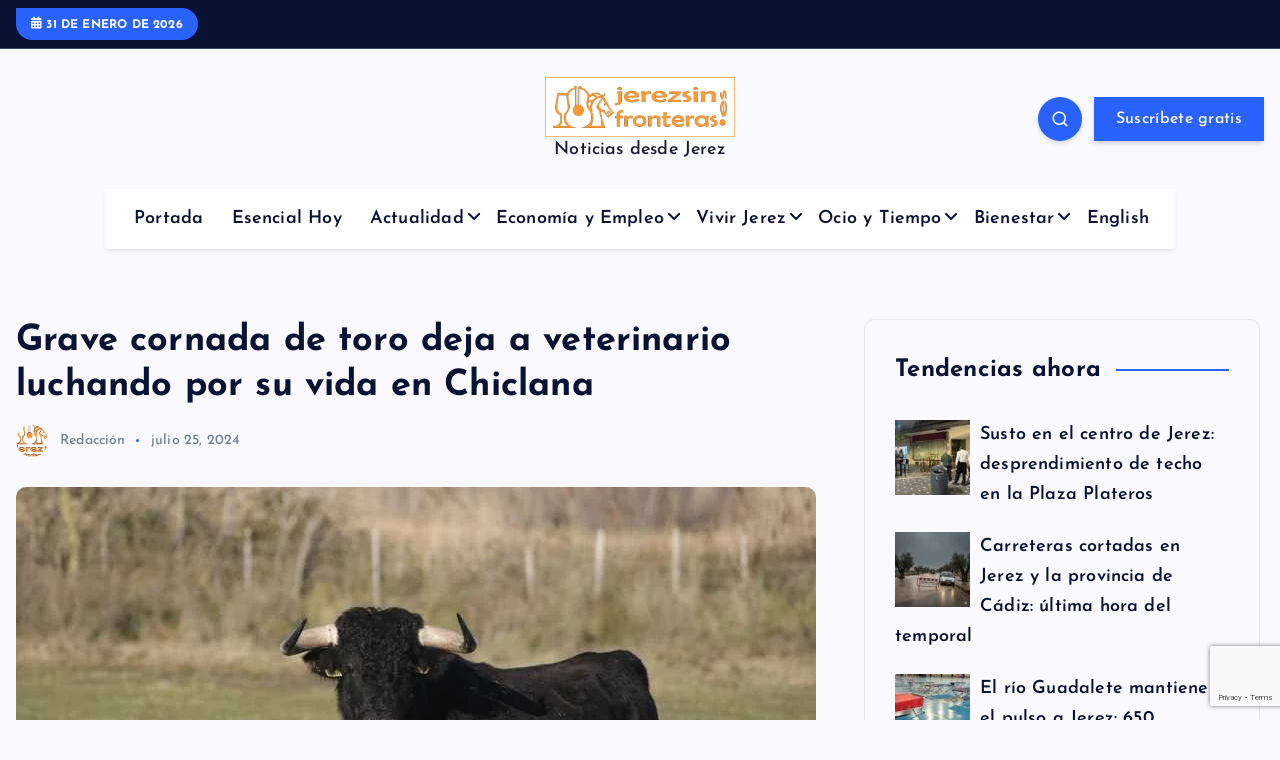

--- FILE ---
content_type: text/html; charset=utf-8
request_url: https://www.google.com/recaptcha/api2/anchor?ar=1&k=6LdL1oMUAAAAAATY3--vPp6bZO-VDlFLaSQiJdBa&co=aHR0cHM6Ly9qZXJlenNpbmZyb250ZXJhcy5lczo0NDM.&hl=en&v=N67nZn4AqZkNcbeMu4prBgzg&size=invisible&anchor-ms=20000&execute-ms=30000&cb=t8v12etgo2jy
body_size: 48592
content:
<!DOCTYPE HTML><html dir="ltr" lang="en"><head><meta http-equiv="Content-Type" content="text/html; charset=UTF-8">
<meta http-equiv="X-UA-Compatible" content="IE=edge">
<title>reCAPTCHA</title>
<style type="text/css">
/* cyrillic-ext */
@font-face {
  font-family: 'Roboto';
  font-style: normal;
  font-weight: 400;
  font-stretch: 100%;
  src: url(//fonts.gstatic.com/s/roboto/v48/KFO7CnqEu92Fr1ME7kSn66aGLdTylUAMa3GUBHMdazTgWw.woff2) format('woff2');
  unicode-range: U+0460-052F, U+1C80-1C8A, U+20B4, U+2DE0-2DFF, U+A640-A69F, U+FE2E-FE2F;
}
/* cyrillic */
@font-face {
  font-family: 'Roboto';
  font-style: normal;
  font-weight: 400;
  font-stretch: 100%;
  src: url(//fonts.gstatic.com/s/roboto/v48/KFO7CnqEu92Fr1ME7kSn66aGLdTylUAMa3iUBHMdazTgWw.woff2) format('woff2');
  unicode-range: U+0301, U+0400-045F, U+0490-0491, U+04B0-04B1, U+2116;
}
/* greek-ext */
@font-face {
  font-family: 'Roboto';
  font-style: normal;
  font-weight: 400;
  font-stretch: 100%;
  src: url(//fonts.gstatic.com/s/roboto/v48/KFO7CnqEu92Fr1ME7kSn66aGLdTylUAMa3CUBHMdazTgWw.woff2) format('woff2');
  unicode-range: U+1F00-1FFF;
}
/* greek */
@font-face {
  font-family: 'Roboto';
  font-style: normal;
  font-weight: 400;
  font-stretch: 100%;
  src: url(//fonts.gstatic.com/s/roboto/v48/KFO7CnqEu92Fr1ME7kSn66aGLdTylUAMa3-UBHMdazTgWw.woff2) format('woff2');
  unicode-range: U+0370-0377, U+037A-037F, U+0384-038A, U+038C, U+038E-03A1, U+03A3-03FF;
}
/* math */
@font-face {
  font-family: 'Roboto';
  font-style: normal;
  font-weight: 400;
  font-stretch: 100%;
  src: url(//fonts.gstatic.com/s/roboto/v48/KFO7CnqEu92Fr1ME7kSn66aGLdTylUAMawCUBHMdazTgWw.woff2) format('woff2');
  unicode-range: U+0302-0303, U+0305, U+0307-0308, U+0310, U+0312, U+0315, U+031A, U+0326-0327, U+032C, U+032F-0330, U+0332-0333, U+0338, U+033A, U+0346, U+034D, U+0391-03A1, U+03A3-03A9, U+03B1-03C9, U+03D1, U+03D5-03D6, U+03F0-03F1, U+03F4-03F5, U+2016-2017, U+2034-2038, U+203C, U+2040, U+2043, U+2047, U+2050, U+2057, U+205F, U+2070-2071, U+2074-208E, U+2090-209C, U+20D0-20DC, U+20E1, U+20E5-20EF, U+2100-2112, U+2114-2115, U+2117-2121, U+2123-214F, U+2190, U+2192, U+2194-21AE, U+21B0-21E5, U+21F1-21F2, U+21F4-2211, U+2213-2214, U+2216-22FF, U+2308-230B, U+2310, U+2319, U+231C-2321, U+2336-237A, U+237C, U+2395, U+239B-23B7, U+23D0, U+23DC-23E1, U+2474-2475, U+25AF, U+25B3, U+25B7, U+25BD, U+25C1, U+25CA, U+25CC, U+25FB, U+266D-266F, U+27C0-27FF, U+2900-2AFF, U+2B0E-2B11, U+2B30-2B4C, U+2BFE, U+3030, U+FF5B, U+FF5D, U+1D400-1D7FF, U+1EE00-1EEFF;
}
/* symbols */
@font-face {
  font-family: 'Roboto';
  font-style: normal;
  font-weight: 400;
  font-stretch: 100%;
  src: url(//fonts.gstatic.com/s/roboto/v48/KFO7CnqEu92Fr1ME7kSn66aGLdTylUAMaxKUBHMdazTgWw.woff2) format('woff2');
  unicode-range: U+0001-000C, U+000E-001F, U+007F-009F, U+20DD-20E0, U+20E2-20E4, U+2150-218F, U+2190, U+2192, U+2194-2199, U+21AF, U+21E6-21F0, U+21F3, U+2218-2219, U+2299, U+22C4-22C6, U+2300-243F, U+2440-244A, U+2460-24FF, U+25A0-27BF, U+2800-28FF, U+2921-2922, U+2981, U+29BF, U+29EB, U+2B00-2BFF, U+4DC0-4DFF, U+FFF9-FFFB, U+10140-1018E, U+10190-1019C, U+101A0, U+101D0-101FD, U+102E0-102FB, U+10E60-10E7E, U+1D2C0-1D2D3, U+1D2E0-1D37F, U+1F000-1F0FF, U+1F100-1F1AD, U+1F1E6-1F1FF, U+1F30D-1F30F, U+1F315, U+1F31C, U+1F31E, U+1F320-1F32C, U+1F336, U+1F378, U+1F37D, U+1F382, U+1F393-1F39F, U+1F3A7-1F3A8, U+1F3AC-1F3AF, U+1F3C2, U+1F3C4-1F3C6, U+1F3CA-1F3CE, U+1F3D4-1F3E0, U+1F3ED, U+1F3F1-1F3F3, U+1F3F5-1F3F7, U+1F408, U+1F415, U+1F41F, U+1F426, U+1F43F, U+1F441-1F442, U+1F444, U+1F446-1F449, U+1F44C-1F44E, U+1F453, U+1F46A, U+1F47D, U+1F4A3, U+1F4B0, U+1F4B3, U+1F4B9, U+1F4BB, U+1F4BF, U+1F4C8-1F4CB, U+1F4D6, U+1F4DA, U+1F4DF, U+1F4E3-1F4E6, U+1F4EA-1F4ED, U+1F4F7, U+1F4F9-1F4FB, U+1F4FD-1F4FE, U+1F503, U+1F507-1F50B, U+1F50D, U+1F512-1F513, U+1F53E-1F54A, U+1F54F-1F5FA, U+1F610, U+1F650-1F67F, U+1F687, U+1F68D, U+1F691, U+1F694, U+1F698, U+1F6AD, U+1F6B2, U+1F6B9-1F6BA, U+1F6BC, U+1F6C6-1F6CF, U+1F6D3-1F6D7, U+1F6E0-1F6EA, U+1F6F0-1F6F3, U+1F6F7-1F6FC, U+1F700-1F7FF, U+1F800-1F80B, U+1F810-1F847, U+1F850-1F859, U+1F860-1F887, U+1F890-1F8AD, U+1F8B0-1F8BB, U+1F8C0-1F8C1, U+1F900-1F90B, U+1F93B, U+1F946, U+1F984, U+1F996, U+1F9E9, U+1FA00-1FA6F, U+1FA70-1FA7C, U+1FA80-1FA89, U+1FA8F-1FAC6, U+1FACE-1FADC, U+1FADF-1FAE9, U+1FAF0-1FAF8, U+1FB00-1FBFF;
}
/* vietnamese */
@font-face {
  font-family: 'Roboto';
  font-style: normal;
  font-weight: 400;
  font-stretch: 100%;
  src: url(//fonts.gstatic.com/s/roboto/v48/KFO7CnqEu92Fr1ME7kSn66aGLdTylUAMa3OUBHMdazTgWw.woff2) format('woff2');
  unicode-range: U+0102-0103, U+0110-0111, U+0128-0129, U+0168-0169, U+01A0-01A1, U+01AF-01B0, U+0300-0301, U+0303-0304, U+0308-0309, U+0323, U+0329, U+1EA0-1EF9, U+20AB;
}
/* latin-ext */
@font-face {
  font-family: 'Roboto';
  font-style: normal;
  font-weight: 400;
  font-stretch: 100%;
  src: url(//fonts.gstatic.com/s/roboto/v48/KFO7CnqEu92Fr1ME7kSn66aGLdTylUAMa3KUBHMdazTgWw.woff2) format('woff2');
  unicode-range: U+0100-02BA, U+02BD-02C5, U+02C7-02CC, U+02CE-02D7, U+02DD-02FF, U+0304, U+0308, U+0329, U+1D00-1DBF, U+1E00-1E9F, U+1EF2-1EFF, U+2020, U+20A0-20AB, U+20AD-20C0, U+2113, U+2C60-2C7F, U+A720-A7FF;
}
/* latin */
@font-face {
  font-family: 'Roboto';
  font-style: normal;
  font-weight: 400;
  font-stretch: 100%;
  src: url(//fonts.gstatic.com/s/roboto/v48/KFO7CnqEu92Fr1ME7kSn66aGLdTylUAMa3yUBHMdazQ.woff2) format('woff2');
  unicode-range: U+0000-00FF, U+0131, U+0152-0153, U+02BB-02BC, U+02C6, U+02DA, U+02DC, U+0304, U+0308, U+0329, U+2000-206F, U+20AC, U+2122, U+2191, U+2193, U+2212, U+2215, U+FEFF, U+FFFD;
}
/* cyrillic-ext */
@font-face {
  font-family: 'Roboto';
  font-style: normal;
  font-weight: 500;
  font-stretch: 100%;
  src: url(//fonts.gstatic.com/s/roboto/v48/KFO7CnqEu92Fr1ME7kSn66aGLdTylUAMa3GUBHMdazTgWw.woff2) format('woff2');
  unicode-range: U+0460-052F, U+1C80-1C8A, U+20B4, U+2DE0-2DFF, U+A640-A69F, U+FE2E-FE2F;
}
/* cyrillic */
@font-face {
  font-family: 'Roboto';
  font-style: normal;
  font-weight: 500;
  font-stretch: 100%;
  src: url(//fonts.gstatic.com/s/roboto/v48/KFO7CnqEu92Fr1ME7kSn66aGLdTylUAMa3iUBHMdazTgWw.woff2) format('woff2');
  unicode-range: U+0301, U+0400-045F, U+0490-0491, U+04B0-04B1, U+2116;
}
/* greek-ext */
@font-face {
  font-family: 'Roboto';
  font-style: normal;
  font-weight: 500;
  font-stretch: 100%;
  src: url(//fonts.gstatic.com/s/roboto/v48/KFO7CnqEu92Fr1ME7kSn66aGLdTylUAMa3CUBHMdazTgWw.woff2) format('woff2');
  unicode-range: U+1F00-1FFF;
}
/* greek */
@font-face {
  font-family: 'Roboto';
  font-style: normal;
  font-weight: 500;
  font-stretch: 100%;
  src: url(//fonts.gstatic.com/s/roboto/v48/KFO7CnqEu92Fr1ME7kSn66aGLdTylUAMa3-UBHMdazTgWw.woff2) format('woff2');
  unicode-range: U+0370-0377, U+037A-037F, U+0384-038A, U+038C, U+038E-03A1, U+03A3-03FF;
}
/* math */
@font-face {
  font-family: 'Roboto';
  font-style: normal;
  font-weight: 500;
  font-stretch: 100%;
  src: url(//fonts.gstatic.com/s/roboto/v48/KFO7CnqEu92Fr1ME7kSn66aGLdTylUAMawCUBHMdazTgWw.woff2) format('woff2');
  unicode-range: U+0302-0303, U+0305, U+0307-0308, U+0310, U+0312, U+0315, U+031A, U+0326-0327, U+032C, U+032F-0330, U+0332-0333, U+0338, U+033A, U+0346, U+034D, U+0391-03A1, U+03A3-03A9, U+03B1-03C9, U+03D1, U+03D5-03D6, U+03F0-03F1, U+03F4-03F5, U+2016-2017, U+2034-2038, U+203C, U+2040, U+2043, U+2047, U+2050, U+2057, U+205F, U+2070-2071, U+2074-208E, U+2090-209C, U+20D0-20DC, U+20E1, U+20E5-20EF, U+2100-2112, U+2114-2115, U+2117-2121, U+2123-214F, U+2190, U+2192, U+2194-21AE, U+21B0-21E5, U+21F1-21F2, U+21F4-2211, U+2213-2214, U+2216-22FF, U+2308-230B, U+2310, U+2319, U+231C-2321, U+2336-237A, U+237C, U+2395, U+239B-23B7, U+23D0, U+23DC-23E1, U+2474-2475, U+25AF, U+25B3, U+25B7, U+25BD, U+25C1, U+25CA, U+25CC, U+25FB, U+266D-266F, U+27C0-27FF, U+2900-2AFF, U+2B0E-2B11, U+2B30-2B4C, U+2BFE, U+3030, U+FF5B, U+FF5D, U+1D400-1D7FF, U+1EE00-1EEFF;
}
/* symbols */
@font-face {
  font-family: 'Roboto';
  font-style: normal;
  font-weight: 500;
  font-stretch: 100%;
  src: url(//fonts.gstatic.com/s/roboto/v48/KFO7CnqEu92Fr1ME7kSn66aGLdTylUAMaxKUBHMdazTgWw.woff2) format('woff2');
  unicode-range: U+0001-000C, U+000E-001F, U+007F-009F, U+20DD-20E0, U+20E2-20E4, U+2150-218F, U+2190, U+2192, U+2194-2199, U+21AF, U+21E6-21F0, U+21F3, U+2218-2219, U+2299, U+22C4-22C6, U+2300-243F, U+2440-244A, U+2460-24FF, U+25A0-27BF, U+2800-28FF, U+2921-2922, U+2981, U+29BF, U+29EB, U+2B00-2BFF, U+4DC0-4DFF, U+FFF9-FFFB, U+10140-1018E, U+10190-1019C, U+101A0, U+101D0-101FD, U+102E0-102FB, U+10E60-10E7E, U+1D2C0-1D2D3, U+1D2E0-1D37F, U+1F000-1F0FF, U+1F100-1F1AD, U+1F1E6-1F1FF, U+1F30D-1F30F, U+1F315, U+1F31C, U+1F31E, U+1F320-1F32C, U+1F336, U+1F378, U+1F37D, U+1F382, U+1F393-1F39F, U+1F3A7-1F3A8, U+1F3AC-1F3AF, U+1F3C2, U+1F3C4-1F3C6, U+1F3CA-1F3CE, U+1F3D4-1F3E0, U+1F3ED, U+1F3F1-1F3F3, U+1F3F5-1F3F7, U+1F408, U+1F415, U+1F41F, U+1F426, U+1F43F, U+1F441-1F442, U+1F444, U+1F446-1F449, U+1F44C-1F44E, U+1F453, U+1F46A, U+1F47D, U+1F4A3, U+1F4B0, U+1F4B3, U+1F4B9, U+1F4BB, U+1F4BF, U+1F4C8-1F4CB, U+1F4D6, U+1F4DA, U+1F4DF, U+1F4E3-1F4E6, U+1F4EA-1F4ED, U+1F4F7, U+1F4F9-1F4FB, U+1F4FD-1F4FE, U+1F503, U+1F507-1F50B, U+1F50D, U+1F512-1F513, U+1F53E-1F54A, U+1F54F-1F5FA, U+1F610, U+1F650-1F67F, U+1F687, U+1F68D, U+1F691, U+1F694, U+1F698, U+1F6AD, U+1F6B2, U+1F6B9-1F6BA, U+1F6BC, U+1F6C6-1F6CF, U+1F6D3-1F6D7, U+1F6E0-1F6EA, U+1F6F0-1F6F3, U+1F6F7-1F6FC, U+1F700-1F7FF, U+1F800-1F80B, U+1F810-1F847, U+1F850-1F859, U+1F860-1F887, U+1F890-1F8AD, U+1F8B0-1F8BB, U+1F8C0-1F8C1, U+1F900-1F90B, U+1F93B, U+1F946, U+1F984, U+1F996, U+1F9E9, U+1FA00-1FA6F, U+1FA70-1FA7C, U+1FA80-1FA89, U+1FA8F-1FAC6, U+1FACE-1FADC, U+1FADF-1FAE9, U+1FAF0-1FAF8, U+1FB00-1FBFF;
}
/* vietnamese */
@font-face {
  font-family: 'Roboto';
  font-style: normal;
  font-weight: 500;
  font-stretch: 100%;
  src: url(//fonts.gstatic.com/s/roboto/v48/KFO7CnqEu92Fr1ME7kSn66aGLdTylUAMa3OUBHMdazTgWw.woff2) format('woff2');
  unicode-range: U+0102-0103, U+0110-0111, U+0128-0129, U+0168-0169, U+01A0-01A1, U+01AF-01B0, U+0300-0301, U+0303-0304, U+0308-0309, U+0323, U+0329, U+1EA0-1EF9, U+20AB;
}
/* latin-ext */
@font-face {
  font-family: 'Roboto';
  font-style: normal;
  font-weight: 500;
  font-stretch: 100%;
  src: url(//fonts.gstatic.com/s/roboto/v48/KFO7CnqEu92Fr1ME7kSn66aGLdTylUAMa3KUBHMdazTgWw.woff2) format('woff2');
  unicode-range: U+0100-02BA, U+02BD-02C5, U+02C7-02CC, U+02CE-02D7, U+02DD-02FF, U+0304, U+0308, U+0329, U+1D00-1DBF, U+1E00-1E9F, U+1EF2-1EFF, U+2020, U+20A0-20AB, U+20AD-20C0, U+2113, U+2C60-2C7F, U+A720-A7FF;
}
/* latin */
@font-face {
  font-family: 'Roboto';
  font-style: normal;
  font-weight: 500;
  font-stretch: 100%;
  src: url(//fonts.gstatic.com/s/roboto/v48/KFO7CnqEu92Fr1ME7kSn66aGLdTylUAMa3yUBHMdazQ.woff2) format('woff2');
  unicode-range: U+0000-00FF, U+0131, U+0152-0153, U+02BB-02BC, U+02C6, U+02DA, U+02DC, U+0304, U+0308, U+0329, U+2000-206F, U+20AC, U+2122, U+2191, U+2193, U+2212, U+2215, U+FEFF, U+FFFD;
}
/* cyrillic-ext */
@font-face {
  font-family: 'Roboto';
  font-style: normal;
  font-weight: 900;
  font-stretch: 100%;
  src: url(//fonts.gstatic.com/s/roboto/v48/KFO7CnqEu92Fr1ME7kSn66aGLdTylUAMa3GUBHMdazTgWw.woff2) format('woff2');
  unicode-range: U+0460-052F, U+1C80-1C8A, U+20B4, U+2DE0-2DFF, U+A640-A69F, U+FE2E-FE2F;
}
/* cyrillic */
@font-face {
  font-family: 'Roboto';
  font-style: normal;
  font-weight: 900;
  font-stretch: 100%;
  src: url(//fonts.gstatic.com/s/roboto/v48/KFO7CnqEu92Fr1ME7kSn66aGLdTylUAMa3iUBHMdazTgWw.woff2) format('woff2');
  unicode-range: U+0301, U+0400-045F, U+0490-0491, U+04B0-04B1, U+2116;
}
/* greek-ext */
@font-face {
  font-family: 'Roboto';
  font-style: normal;
  font-weight: 900;
  font-stretch: 100%;
  src: url(//fonts.gstatic.com/s/roboto/v48/KFO7CnqEu92Fr1ME7kSn66aGLdTylUAMa3CUBHMdazTgWw.woff2) format('woff2');
  unicode-range: U+1F00-1FFF;
}
/* greek */
@font-face {
  font-family: 'Roboto';
  font-style: normal;
  font-weight: 900;
  font-stretch: 100%;
  src: url(//fonts.gstatic.com/s/roboto/v48/KFO7CnqEu92Fr1ME7kSn66aGLdTylUAMa3-UBHMdazTgWw.woff2) format('woff2');
  unicode-range: U+0370-0377, U+037A-037F, U+0384-038A, U+038C, U+038E-03A1, U+03A3-03FF;
}
/* math */
@font-face {
  font-family: 'Roboto';
  font-style: normal;
  font-weight: 900;
  font-stretch: 100%;
  src: url(//fonts.gstatic.com/s/roboto/v48/KFO7CnqEu92Fr1ME7kSn66aGLdTylUAMawCUBHMdazTgWw.woff2) format('woff2');
  unicode-range: U+0302-0303, U+0305, U+0307-0308, U+0310, U+0312, U+0315, U+031A, U+0326-0327, U+032C, U+032F-0330, U+0332-0333, U+0338, U+033A, U+0346, U+034D, U+0391-03A1, U+03A3-03A9, U+03B1-03C9, U+03D1, U+03D5-03D6, U+03F0-03F1, U+03F4-03F5, U+2016-2017, U+2034-2038, U+203C, U+2040, U+2043, U+2047, U+2050, U+2057, U+205F, U+2070-2071, U+2074-208E, U+2090-209C, U+20D0-20DC, U+20E1, U+20E5-20EF, U+2100-2112, U+2114-2115, U+2117-2121, U+2123-214F, U+2190, U+2192, U+2194-21AE, U+21B0-21E5, U+21F1-21F2, U+21F4-2211, U+2213-2214, U+2216-22FF, U+2308-230B, U+2310, U+2319, U+231C-2321, U+2336-237A, U+237C, U+2395, U+239B-23B7, U+23D0, U+23DC-23E1, U+2474-2475, U+25AF, U+25B3, U+25B7, U+25BD, U+25C1, U+25CA, U+25CC, U+25FB, U+266D-266F, U+27C0-27FF, U+2900-2AFF, U+2B0E-2B11, U+2B30-2B4C, U+2BFE, U+3030, U+FF5B, U+FF5D, U+1D400-1D7FF, U+1EE00-1EEFF;
}
/* symbols */
@font-face {
  font-family: 'Roboto';
  font-style: normal;
  font-weight: 900;
  font-stretch: 100%;
  src: url(//fonts.gstatic.com/s/roboto/v48/KFO7CnqEu92Fr1ME7kSn66aGLdTylUAMaxKUBHMdazTgWw.woff2) format('woff2');
  unicode-range: U+0001-000C, U+000E-001F, U+007F-009F, U+20DD-20E0, U+20E2-20E4, U+2150-218F, U+2190, U+2192, U+2194-2199, U+21AF, U+21E6-21F0, U+21F3, U+2218-2219, U+2299, U+22C4-22C6, U+2300-243F, U+2440-244A, U+2460-24FF, U+25A0-27BF, U+2800-28FF, U+2921-2922, U+2981, U+29BF, U+29EB, U+2B00-2BFF, U+4DC0-4DFF, U+FFF9-FFFB, U+10140-1018E, U+10190-1019C, U+101A0, U+101D0-101FD, U+102E0-102FB, U+10E60-10E7E, U+1D2C0-1D2D3, U+1D2E0-1D37F, U+1F000-1F0FF, U+1F100-1F1AD, U+1F1E6-1F1FF, U+1F30D-1F30F, U+1F315, U+1F31C, U+1F31E, U+1F320-1F32C, U+1F336, U+1F378, U+1F37D, U+1F382, U+1F393-1F39F, U+1F3A7-1F3A8, U+1F3AC-1F3AF, U+1F3C2, U+1F3C4-1F3C6, U+1F3CA-1F3CE, U+1F3D4-1F3E0, U+1F3ED, U+1F3F1-1F3F3, U+1F3F5-1F3F7, U+1F408, U+1F415, U+1F41F, U+1F426, U+1F43F, U+1F441-1F442, U+1F444, U+1F446-1F449, U+1F44C-1F44E, U+1F453, U+1F46A, U+1F47D, U+1F4A3, U+1F4B0, U+1F4B3, U+1F4B9, U+1F4BB, U+1F4BF, U+1F4C8-1F4CB, U+1F4D6, U+1F4DA, U+1F4DF, U+1F4E3-1F4E6, U+1F4EA-1F4ED, U+1F4F7, U+1F4F9-1F4FB, U+1F4FD-1F4FE, U+1F503, U+1F507-1F50B, U+1F50D, U+1F512-1F513, U+1F53E-1F54A, U+1F54F-1F5FA, U+1F610, U+1F650-1F67F, U+1F687, U+1F68D, U+1F691, U+1F694, U+1F698, U+1F6AD, U+1F6B2, U+1F6B9-1F6BA, U+1F6BC, U+1F6C6-1F6CF, U+1F6D3-1F6D7, U+1F6E0-1F6EA, U+1F6F0-1F6F3, U+1F6F7-1F6FC, U+1F700-1F7FF, U+1F800-1F80B, U+1F810-1F847, U+1F850-1F859, U+1F860-1F887, U+1F890-1F8AD, U+1F8B0-1F8BB, U+1F8C0-1F8C1, U+1F900-1F90B, U+1F93B, U+1F946, U+1F984, U+1F996, U+1F9E9, U+1FA00-1FA6F, U+1FA70-1FA7C, U+1FA80-1FA89, U+1FA8F-1FAC6, U+1FACE-1FADC, U+1FADF-1FAE9, U+1FAF0-1FAF8, U+1FB00-1FBFF;
}
/* vietnamese */
@font-face {
  font-family: 'Roboto';
  font-style: normal;
  font-weight: 900;
  font-stretch: 100%;
  src: url(//fonts.gstatic.com/s/roboto/v48/KFO7CnqEu92Fr1ME7kSn66aGLdTylUAMa3OUBHMdazTgWw.woff2) format('woff2');
  unicode-range: U+0102-0103, U+0110-0111, U+0128-0129, U+0168-0169, U+01A0-01A1, U+01AF-01B0, U+0300-0301, U+0303-0304, U+0308-0309, U+0323, U+0329, U+1EA0-1EF9, U+20AB;
}
/* latin-ext */
@font-face {
  font-family: 'Roboto';
  font-style: normal;
  font-weight: 900;
  font-stretch: 100%;
  src: url(//fonts.gstatic.com/s/roboto/v48/KFO7CnqEu92Fr1ME7kSn66aGLdTylUAMa3KUBHMdazTgWw.woff2) format('woff2');
  unicode-range: U+0100-02BA, U+02BD-02C5, U+02C7-02CC, U+02CE-02D7, U+02DD-02FF, U+0304, U+0308, U+0329, U+1D00-1DBF, U+1E00-1E9F, U+1EF2-1EFF, U+2020, U+20A0-20AB, U+20AD-20C0, U+2113, U+2C60-2C7F, U+A720-A7FF;
}
/* latin */
@font-face {
  font-family: 'Roboto';
  font-style: normal;
  font-weight: 900;
  font-stretch: 100%;
  src: url(//fonts.gstatic.com/s/roboto/v48/KFO7CnqEu92Fr1ME7kSn66aGLdTylUAMa3yUBHMdazQ.woff2) format('woff2');
  unicode-range: U+0000-00FF, U+0131, U+0152-0153, U+02BB-02BC, U+02C6, U+02DA, U+02DC, U+0304, U+0308, U+0329, U+2000-206F, U+20AC, U+2122, U+2191, U+2193, U+2212, U+2215, U+FEFF, U+FFFD;
}

</style>
<link rel="stylesheet" type="text/css" href="https://www.gstatic.com/recaptcha/releases/N67nZn4AqZkNcbeMu4prBgzg/styles__ltr.css">
<script nonce="-EF1RwAOIK3v--1hq0FHMg" type="text/javascript">window['__recaptcha_api'] = 'https://www.google.com/recaptcha/api2/';</script>
<script type="text/javascript" src="https://www.gstatic.com/recaptcha/releases/N67nZn4AqZkNcbeMu4prBgzg/recaptcha__en.js" nonce="-EF1RwAOIK3v--1hq0FHMg">
      
    </script></head>
<body><div id="rc-anchor-alert" class="rc-anchor-alert"></div>
<input type="hidden" id="recaptcha-token" value="[base64]">
<script type="text/javascript" nonce="-EF1RwAOIK3v--1hq0FHMg">
      recaptcha.anchor.Main.init("[\x22ainput\x22,[\x22bgdata\x22,\x22\x22,\[base64]/[base64]/[base64]/[base64]/[base64]/UltsKytdPUU6KEU8MjA0OD9SW2wrK109RT4+NnwxOTI6KChFJjY0NTEyKT09NTUyOTYmJk0rMTxjLmxlbmd0aCYmKGMuY2hhckNvZGVBdChNKzEpJjY0NTEyKT09NTYzMjA/[base64]/[base64]/[base64]/[base64]/[base64]/[base64]/[base64]\x22,\[base64]\x22,\x22wqdZw5rDusOxw4vDicKGwqYKw6tzw4nDtcKSUQfCnMODOcOWwrVTRcKNbhs4w7Jww5jCh8KrOxJowp8Bw4XClHxKw6BYJz1DLMKwLBfClsOFwqDDtGzCvA8kVEc8IcKWaMOSwqXDqxlydFPCvMOlDcOhfnp1BTxjw6/CnUYnD3omw7rDt8OMw6NFwrjDsXAkWwkvw6PDpSU7wq/DqMOAw7Isw7EgCUTCtsOGT8OIw7ssGMKGw5lYXAXDusOZTMOZWcOjRQfCg2PCvy7DsWvCh8KOGsKyE8OPEFHDgj7DuATDrMOqwovCoMKuw5QAWcOSw4pZOAvDvknCll/[base64]/anTCgFcBw5PCqsOAwosnEsOew67Ck2hOw5tlw7PCosO/[base64]/DhcOKMcOZA8OxI30tUTR7wpHCnsOQwqp8U8Owwqwhw5cnw6/CvMOXHRNxIG3CgcObw5HCqXjDtMOedcKZFsOKUxzCsMK7W8OJBMKLeRTDlRoFZ0DCoMO3NcK9w6PDp8KoMMOGw6kkw7ISworDjRxxWyvDuWHCiQZVHMOEZ8KTX8OzIcKuIMKrwo80w4jDnjjCjsOeT8OhwqLCvXnCj8O+w5wzRlYAw6Qxwp7ClybCvg/[base64]/F8One3AcJ2vDkcKSw5sQBTjCisO3wq3DnMKrw6YhLMK7wrhIU8KuC8OmRsO6w5/DpcKuI1HCiiNcHFYHwpcpe8OTVCl1dMOMwrXCosKJwpdVA8O/w6bDoiohwrbDlsOew4zDjMKBwo9Yw4TCilrDiRvCk8KFwqjCmcONwr/CgcORwqLCscKZaU4BIMK/[base64]/HXjDkit8wpfCu8OyOEDCims0dcOrP8KewrI2Z1HDlSFtwq3CoxpUwq/DvghGQMKlTcOaPlbCn8ONwovDtwnDmGtzLcOIw7/ChsObByrCsMONJ8ODw5B9WwfDnCg1w6zDti4Tw5BLw7Z6wofCrsOkwq/CtytjwqvDkwhUOcK7EVAKZcKmWhZHwqZDw6caFmjDjkHCj8Kzw7p/wqjCj8O2w44AwrJTw6Jjw6PDqsO3bsO7RwRECgHCsMKKwrEbw7/Dk8KFwrAJfRtXc2gmw5tFZcKFw6sUa8OEbB92wp/Cq8Kiw5HCvXxjwqBQwq/[base64]/CvijCs2fCiFfDhMOPaMKAw79OwqA5w5o+CcOewoXCtHcCRMOgXE/DpXHDpsO9WQ7DqhRhRWx8a8KxAi0DwrUSwrbDgGRtw47Dm8Kmw6rCrwUfJMKEwrzDmsO3wrdxwpspJUgLQAzCgCzDvwLDhXLCnsKLN8Kawr3DizXCgEILw7slI8KbE2rCmMKpw5DCtcK/[base64]/DgcOlOnRQO0cpwqTDvEHDglrCqQ7DpsOfZMKtT8Ksw4nCvMOqNA91wo/Cv8ONE2dOwr3DncOIwrHDlcOoecKRXV5Iw4kgwoUbw5LDtcO/wowzB17DvsKiw4x2aAEcwrMGdsKHSAjCrFx+TUpHw60sacOPRsKNw4YLw555IsKSRy1Mwpd+wpLDvMKxRS9VwpDCgcKnwoLDkcOLN3vDkHAtw7zDiAIOS8OWP3g9ZGTDgCzCgEZCw7IPZH11wocuQcOxfGN9w5PDki7DpMKfw7JzwpbDhMOEwr/ClxFLKsKywrLDtcKmR8KSeRrCgzrDgkDDmcO2VMKEw6Q1wrXDgQM+wqh3wrjCh3gdwpjDj2TDtsOOwonDscK0CsOlAUhIw5XDmT8LDsKawrEwwpAEwp9Maj9yWcKpw5kKNzVuwoltw6TDpC1uZMOwJk5VOS/CtQbDr2BRwrV4wpXCq8OWL8KXB1JxcMO6FsK7wqQfwpVOGVnDqDt8GcK5b2LDgxrDucOrw7ITYsKqQ8Otw5RRw5ZOw6bDojl1w70LwoRHRcOFKXslw5/CscKMAQ/Dh8Ofw45ww7J6wpwabXPDj23Dv13ClAcGAxl/CsKfBMKXw6YmLh/DtMKTw5fCtcKEPH/[base64]/[base64]/OmhpUcOzw7vCsAAvIFLCicK+XVBtw7HDrTZuwrZGDcKdMcKTQMOyahAVEsOmw6/[base64]/DnjpEJcK3w4/CvAjClMK1YMOHYMO/[base64]/DrsOww7ocD8KGw5/[base64]/PhJqdcO/w73CsMOvL8K7ZjDCo8OhEMKcworCtsOYw5kJw4TDt8OpwqF8AzQiwpbDn8O5QlfDqsOiRcOrwoYrQsOOYk5UemzDhcK3XsKBwrjCn8ONWXDCkD/DqVzCgQdYXMOlIsOHwrTDocO7wrxOwrxheWh/[base64]/bWY0ZcOLw71Yw4J5NXDDmgpFwrl+w4PCj8Kww7AIA8Osw7/CssOwNk/[base64]/CqsOZcMKbwr4vZsOrJSw2wo0UIcOhVzYIWxpgw6jCkMO9w6HCgltxUcKEwogQYnDDvUM2WsOvLcKQwqtGwqsew6xCwrjDksKeCcO2dMKwwoDDvRvDkVY4wqHChMKjAsOOasO3U8KhYcOOKcK4bsKKIiViYsK6FV4zSUUhw7U8EMO2w5fCt8Okwo/CnUTDkWjDkcOqQ8KkfXs6woklSBcrLcOVw40TQsK/w4zCt8OAaHkyW8KPwq/Csk1/w5nCmQnConAVw6JySyo+w5/[base64]/UMKhwqsDw5hDR1wCN8O2w6vDq8O1T8KJBMO5w4zCrBoCw6DCksKUPMOXBwnDgCkiwr3DvsKRwobDvsKMw4ZoLMOVw4MnPsKSU3wtwrnDswUrWn4CODXDokbDlkNZcj/DrcKnw6EsYcKtGjVhw7RBVMOOwrMlw7DCpjECUMKqwqpTUsOmwoEVYD5hw54zw58Bw63Dq8O7w4TDmVYjw5EBw4TCmxstQcKIwrE1A8OoD1DCtW3DnXosJ8OcB2LDhgduHsOtAcKMw43CszjDrXwJwrcvwrdfwqlIw5DDjMOnw4PDuMK4bjPDgyIkf2VWLzI/wpZdwqk/wotSw51aF13Cjh3CnMKxwoodw616w7jCnV8Vw6XCoDvDo8K+wpnCo0jDhRbCqsKHNTpECsOrw5Ekwq7ChcODw4wRwoJ6wpY2AsOew6jDhsK0UyfClsOtwp9ow6HCiDRew7/[base64]/cj1kDsKybMOXJjPDkcKCXcOYw68+OzBjwrbDusO2HsKgCTwzQMKTw5XCkgzCpHU7wqHDu8OgwobCscO+w4XCs8Kiwrojw5/[base64]/CmwEsBcKUw5DCpHR1E33CtipYwoNsVcK+BDPCgsOGJ8KdND0+NVBFHsOGVDTCqcOMwrQRGUNlwrvCvG4ZwqPDkMOvEzAqK0ENw4Vyw7XCpMOHw7DDky7DpsODBsOGw4/CnT7DtVLDsRxlTMODSSLDq8KbQ8OjwpJ1wpTCiyfClcKPwoFIwqt6wqzCr1F/[base64]/CvMKOfgjDlsK8NyM8KMOyecOjwoHDty7DnMKSw57DosKkwr/DqHgRKj19woQ7e2/Di8KAw5tow7kOw7VHwrPDocK7AhkPw5h/w7fCrWzDpMOcK8OpDsOxwq/[base64]/DhsORw5dWIsOwfMKDZ8OFKcKQwr5iwrgQw7/CplERwo7DrENsw7fCjhRqw4/DojN/aldZSMKWw5M4MsKEfsOpQsKcIcK6SCsLw5J8By3DnsK6w7PDtVDCn2o8w4RRPcOVKMK2woDDlmkYbsKJw5DDrzRkwoHDlMONwqBvwpbCuMKhMmrCtsOxeSAkw7TCnMOBwosGwpsww7DCkgFiw57Dr115w4fCvsOLJsOCwrklQsKnwqhdw78Rw5/Du8OUw7JGDMONw57CmMKlw7xzwq/CpcOlw6HDqnfClzs7FAHDnFlJWxIGIMOHecOzw7caw4J3w5jDijApw60MwpzDrgnCocOCwpLDrcOHNMOFw55VwpJOOWpNP8O7wpdDw7DDiMKKwoDClGXCrcO/[base64]/ChcK+w5wTISfDnVjCpCt+w6cZwoMeLVsiw71LdRLDnBRIw4rDmsKVXjhNwpMgw6ctwpnDlDDCtTvDm8KZw4/ChcK+LxYZbcO1wrPCmDDDq3FAFMOkHcOhw7RQCMO8woHCvMKgwrzDksOeERRueh3DkwTCtcOWwrrCkzYvw4fCgsOiHnXDhMK3f8OuHcOxwrjDkmvCnCB5TFjDsGs8wrPCni8lVcK/FcKsVGvCkkfCr2lOb8OzNcOKwqjCtFUFw6HCt8Kaw4d/LQPDnEBhHT/Dj0URwqTDhVLCiE/CiS9NwqYqwqHCv2JJZEgRV8KdPXErUMO4wodTwpQ+w4gCwp8EdUrCkhkrPMO4fMOSw7jCisOwwp/CqEkxCMO7w4QZcsONKkc9W3M2wpgGwqRVwpnDr8KFMMOww6LDm8OaYBMEJUvCusO6wpMyw695wrzDnmbCicKOwpFYwp/ClA/CssOoHzQnIk7DpcOqXSsIwqjDpQLChsOiw59rLAIRwoEgJ8KIWMOuw4smwq07BcKBw73CvsOUO8K/wqBANQ/DmVYaMsK1dxHCuFU5wrzCi3svw5l8PMK/[base64]/CgcOsThLDkMOtG8KvWGDDrxRzwoYAOMKlw6vCnsOxw5NIwoJSw4wEQzbCtnXCqhEtw67DjcOVW8K4JkFswq0jwr3DtcK5wq7CnMKuw6XCncKpwqR/w4slIiQpwrgqUMO3w5HCsyhIPlYicMOcwpDDqcKAMwfDmGTDsQBCEcKUw4vDvMKuworChl0dw5vCoMOOcsKkw7A/OFDCkcOMNV8Aw7jDpg7DpgFXwoc4OkRZQWjDmH/CtcKlBhbDtcOJwp4AacOFwqDDnsO1w4/CgMK5w6nCjG3Cg2zDmMOLdEPCicODXEzDmsO/[base64]/DpcKRGsKOKRrCo27ChyhtwopYwoQnB8OxQHlrwozCk8OKwoPDj8OhwoHDhcOnDcKxIsKuwqHCrcK5wq/DusKYDsO5wpkbw5FsdsKKw5bCvcOJwprDucOFw6TDrhJxwpXDqkpVJHXConDCoV4pwobCm8OTXcOzwrTDl8K3w74ORG7CoyXCuMK+woPCoj0awr4aA8Kyw4PDrMO3w5jCgMKDfsOtXcKxwoPDvMOUw7fDmDTCiW5jw4nCnQPCh3RvwoTCsDhywr/DqWU3wrHChWDDnmrDr8KOJsO6EcKxScOmw7sRwrTDoFLCqMKsw7RUwp8MZVQAwrNTTURvw7lhwqNpw7Eyw6zCpMOpbsKHwq3DmsKFKsODJUBWDcKjAy/DnXvDgALChcKwIsOqKsOGwosNw4TDuk3DscOSwrDCgMORP3UzwqlkwpDCrcKww6MsQmMFdcKnSCLCq8OgX27DtsKHSsKeWQzDlRcDH8K3w5LChXPDpsOQEDoUwpkhw5Qtw7xdXmgNwqEtw5/[base64]/w4wIwqTDrW86Dmg/GsOuwpZADcOxw5MacgDCssKPbxXDu8Kbw7QKw53Dl8K3w5xqSxA0w5HCgD1ww6FIY3oJw57Dq8OQw4fDu8KAw7sWwpjCh3UswrjDjcOJDcKvwqk9NMOrDDfCnVLChcKtw5jDu3BiX8OVw5JVIVYjIVDCgMOZEE/[base64]/CosKsw7jCjkQ8w4pxw6V6w6fDmAHDhWjDlVPDksKZdiXCrcKLw57DlAQtw482LcKFw49JA8KfB8Ojw43CmMKxMwHDgMKPw756w7Nhw7rClw9ZW1vCrcOAw7nCvjl2VcOiwobClMK/bhXCpcK0w6N9esOJw7QvHMKMw5EIGMKycjPCu8KUCsOoc0rDj0t/w7UzGiTCvsKqwoHDncKowp/Dq8OpQ2QawqrDqsKawqQfcXzDnMOIYHDDicOBFmPDl8OAw4JQbMOFXMK8wrAlYzXCk8OpwrPDpyzCl8ODw7HCpW/CqsKhwpgyDnhhHnUjwqXDs8OwRDzDphYaVMOvw5FAw5Y4w4JyOUHCosORIX7Cs8KqMsOyw7HCqTZiw6rCuXd/wrBCwp/[base64]/DuzDDmcOcwp3DqsOGw681wrfCjMOLw4TCvVg1FMOAw7XDqsKHw6p3Q8O3wobDhsO8wpYAU8K+PizDtEgSw7jDpMOXHGjCuDtEw4wrJglCa0PDkMOaQA0Ow4h3w4MXYjAXSnQ1w6DDgMKnwrl/[base64]/w590EsOQd8KaeBDCnsKwwoYKw5/[base64]/CucOwWsKnS8KSc8KaCzBEw5w2w5LCkC/DiMObM33CqsK2w5PDhsKbA8KbIQoVL8Kew7LDmAcmQ1QVw53Di8OqHcOoPkA/JcO6woTCmMKkw45aw7TDi8KLMyHDsB14Ww97YsOCw4ZywoXDrnbDgcKkMMKCWcOHR3J/wqpLWX13UlFSwoc3w57CjMKnKMKuwpLCk1nDk8KNd8Oyw5lUw6c7w6IQRFxcbiXDhBdjIcKZwpdcNSvCjsOFJWN/w7h8acOuNMOodQ99w7EZDsObw5PCvsK6VRDCgcOvJG0hw6UyR2dwXcKnwqLClGFRC8KDw5nCnMKYwrvDuC3ClsObwoLDmsOYfsOtwp7Dq8O6NcKGw6nDoMOOw4cAZcOWwqsLw6rCiitMwrwowp9OwqM/[base64]/[base64]/CmybDjk5mw5NGA0QxETzDs8O1MMO9w4AJVQZaRwbDncK7Y05nREcRY8OKUMKLLTd8Ug3CtMKaUMKtKx0hYQoLfy0UwrXDnh5lE8KdwoXCgwnDkSJ0w4ANwq07EGcGw6DCnn7CjFXDgsKJw4BCw4Y4XsOYwrMFwrjCpsOpFFrDhMK1bsKeLMKhw4LDjsOFw67Cix/DgSs7IjnClwVXXEfCmMO/w5Juwo7DlMK6wpbDoAklw6ghNkLDgxwtwoLDhz3DiEFmwpfDi1nCnC3CmMKkwrMVOMKBF8K1worCpcKwa0tdw6/DqsOzNw0VR8OZdz3DkzwWw5/Ct1MNYcO1w71ZKBrCnkpLw73Ci8OSwoc/w61Cw7HDtsKjwrlWE1jDqiFgwohyw7PCpMOPbsKaw6bDg8KFBhNtw6A9FMK/GzXDs3ZxcmvCs8OhelzDqcKZw57DgTFSwpbCocOAwp46w7rCg8Oxw7/[base64]/Dnnsqwokmw7HDsWnCv1XCscKMWMKpbxbCusOPJ8KUVMOVNAzClsOUwrnDuAYPA8OiM8KPw47DgiTDksORwonCqMK/asKjw5bClsO3w67CojxXDcKwasOmAiUDTMO6WRLDnSbDksKbfcKKX8Kswr7ClsKnGyrCiMKPwrfClSZkw4rCs1MSY8OQWgB4wpPDtlXCocKvw7jCv8K+w6koMcOewrzCpMO0JMOmwrhnwoLDh8KWwrPCjsKnCgMNwr9seUXDoEXCkk/[base64]/CrSVLwrDCrsKbNcK3w6JqwpRCdMOgJSorw43Cm17Ds8OBw6YgVEF0a0TCoFjCiAc5wojDqy7CoMOLR2fCp8KRbGTCj8KIPmFQw6/DksOFwrDDh8OQJldBZMOYw4J2Hkt6wrUBH8KIa8KSw4lYWcKzDDEpA8O5EMOQw73CnsOCwocENcKNOjXCpMO6KAjCqMKWwp3CgF/CpcOWD152BMOOw4fCtEYyw67DscOwXsKjwoF+PMKTFmTDuMKaw6bCvQHCn0c3wqU1PEhYwrXCjTdIw79Nw4XChMKpw5LDi8OfPBMgwoRuwqd9KMKgf2/CnDDCjVVmw5HDocOfW8K5P3JDwpcWwrrCmCpKczkpeiJfw4TDnMKrGcOww7bCoMK7LwAXNgxAUlfDqwnChsOtM3DChsOJEcKxG8O3w5hZwqcqwqHDvXdjGsOWwqQuVsOaw77Cq8O1EcKrfRLCt8OmBy/CncO8NsO/[base64]/I8KhE2IFTFLCnGddAhjCiQrDn8KTw4/CmX0/woDChx9QH29JCcOCwoYXwpJSw69bDVHCgmAzwrtGb2/CnDbDsULCt8O9w7bDgA52EsK5wpbDksOZXlZKbAF2wqUGT8OGwq7CuUdywqhzbC00w54Pw4bCj2NbaTBWw4tlLMO8H8KAw5nDqMK/w4JQw7DCsA/Dv8OFwrUbGMK/wrdWw7xxIBZ5w4kVY8KPAwTDkcONJMOLW8KqB8KHIMO8ZDjCm8OOLMOJw5E9NSgCwrXDhxjDoBnDicKTRDPDsDwnwqlea8KEwpgewq5fb8KjbMOAFxlEPAUiwp88w6LDlkPDoncUwrjCq8ODSlwaTsO9w6fCl3kPwpERbsOKworCusK/w5DDqxvCtH1eYkAIX8ONDcKFY8KKWcK4wrduw5tuw6UgX8Oqw6F0LMOmWGMLXcOVw4Qaw6zDhgYWWXxDw4diw6rCrDxrwrfDh8O2cDE0B8K6PVXCiBTDssKWaMOKcG/DojPDmcKycMK9w7xrw5/[base64]/CpcOoNGjCqsOuQQ7Cr8KswqsFbG88YzdBw6gZSMKKEFdDHm0RMcOTKsKWw6IeanjDjkEww7QOwrp0w6jCilTCn8OqaVs8HMK/MgNxHknDpE4zKsKNw441YsKtdUfCohkWAyXDpcO6w4rDpcKyw47DlGjDlsONGU3CncO0w7PDo8KJwoJ7JHEhw4NqCsKewpVhw4kwDMKYLm7DvsKEw4nDjMOrwoTDjgEjw5l/HcO8w4XDgg3DicOoFsOow6NZw4Vwwphtw5FHAW3Cj2onw5dwMsOuw6IjJMKeYsOtCB19w4/DnjzClX3Cq3bDqT/[base64]/DmXc8C0bCv8OLZ8OOw4p+woLDoh3CgQwuwqdrwp3CsTnDgHdsIcOoQEPDg8K3XC7DhV1hOsK7wqzCksKYTcKFZ1s/w615PMKIw6vCt8KKw7LCocKBUxg9wp7CpAs0CcOCw6jCnVoUNHbDrsKpwqwsw53DrVxiKcK3wpzCm2bDml1lw5/DhMO9w4TDosOyw4s6bcOcTl4QD8OgRU9CGR5zw5DDhw5LwpVkwqVhw4/DgyBpwpXCsz4rwr9qwo9meynDjMKvwr1Yw7tXYQFrw4Zcw5jCoMKWOB15KGnDvl3CiMKWwoXDiSNQwpoaw4PDtQHDpcKTwpbCuyd1w4tcwpwHVMKMwofDtzzDklIral9jwrjDpBDDni7ChS9Xwq/CijjCqlURw6Qgw7LDuRnCvsKobsKGwqbDisO2w4o+FCJrw4U0B8KzwozDuF/CiMKLw7UzwrDCjsKow4bCuA1Cw4vDpi1bIcO9MAFwwp/DuMOhw4/DszIAecOuO8KKw5plScKeNnRbw5YSScOJw7Jpw7Anw6XCtmA3w53DpcKGw6HDgsOqMBA9EsO0BQ3Dg2bDmQRbwrXCvMKrwqDDmT/DkMKiBgPDncOcwqLCtcO0MSvCoXfCon4/wo3DiMKkE8KhZ8Kgw793wpjDoMKywrlMw5HCk8Kcw5fCuj3DpldlTcOswpobJXHDkMOPw4jChcOIw7LCiUrCn8OYw5jCoCvDk8K3w6/CocKEw6xoD19INMOmwo0Rwo52AMOnCzgUUcO0NWDDuMOvNsOUw4TDgTzDvRglY1tjw7jDtXRRBmTDrsKnbS7DqsKSwoptM0rDuRvCjMOAw4Yrw4/DqsOLUTHDi8OHw5oHcsKRwobDmcKbKCcDd3bCml0gwpAFKcKce8OLwrgdw5kYw5jCocKWLcKZw5Y3wrvDiMKBw4Umwp7CjTDDr8OhAQJ6wqPCjhAmBsKwOsKSworCr8K8w6PCslfDp8K8WGEhwpnDp0jDuVDCq3zDpsO/wpIrwpPCu8OfwqJURBdDHMOmeEkKw5PCoC9oLzVTQ8OMd8O6wo7Dmg5vwp/DuDBUw73DksO3wpQAwqLCm2vCmVLCl8KoVsKSGsORw6stwp11wrPDlcO+a0N0cDzCjcOfw5lSw4vCpzsyw6BjM8KWwqbCm8KbH8K1wpvDrMKgw4giw410JmFYwr8CcinCjELDlcOcF0vCrk/DowAdOsOywrHComsQwpDClMKaCnlKw5TDlMOoeMKNCw/DmxDCnAgHwrBTe2zChsOrw41Pc1DDsD7DmsOFHXnDgMKDIhl2DsKVMShowq3DkcOVQmUrw4NwU3sHw6cwJRfDncKNwo8DFsOcw5TCpcOJDgTCoMOCw7bDoU7DusKkw5Uzw5RNOCvCrMKdGcOqZWzCh8OMGU/ChMOdwr0qXEcMwrcEDX8qbsOawpkkw5nCoMO+w7xqfxbCrUQwwqR4w5Qsw48nw6w9w4/CpsOow4ENYsOQNCHDncK8wpZvwprDsFfDg8Oiw7I/PHJUw47DkcKtw5FhEyoUw5nDl2PCosOZLMKew4LCh0VOwodMw5UxwoLCuMKSw5Vdb1DDpB3DiwHCgMOSX8KcwplNwr3DpMOMPw7CoXrCoH7CnUDCpcOdUsO5RMK4dVTDgcKSw6rCh8O/fMKBw5fDnMOle8K9HMKzJ8Ovw5hnFMKdQcK7w63DjMKowpAew7ZnwqEUwoAXw5DDm8Oaw6XDlMKyGHwlNB4ScUF2wog8wrLCqcOmwrHCtxzCtcO3YGoZwrplcUF6w5x4cGTDgGjCoQE6wrhqw5Upw4Rvw78zw73DoStWLMO4wrHDlQlZwofCtTDDjcKzd8KHw6/[base64]/CjXbDvRTDn8Omw4/DnwXDicK+O8K+w5I5w6TCkFsiUQAZG8KQDCw7SsOUJsKzSBLCpSzCnMKpGD8RwoMYw7wCw6XDv8OqCVhRFcORw63ChyTCpS/CscKuw4HCqGR/fhAAwocgwpbCj0jDoXrCjwEXwqfCh0zCqFDChwLCuMO4w4ElwrxVEWDCn8Kxw4gnwrUnEMKLwr/DrMOwworDpxsFwpjDicKCf8O6wp/[base64]/[base64]/[base64]/wrcjbgZuw7LCugLCvcOpwq1Mw47DpMO0bcOAwo5hwrhkwrvDt3PDu8OLE1nDlMOMw67Dh8OOecKGw59tw7AiP0obET54EUnDlHA5wqMuw6vDk8K2w6rCsMK4McOJw60/[base64]/DoGR1JMOPw5wiwojDkTjCjQPDmMOxwrPCpTHCv8OPwqbDjjbDosOmwrfCoMKqwrzDvlw1RsKKw70Hwr/CkMKZWS/CgsOzS1jDmlDDhDkCwqrCsQbDnEvCrMKjCGvCoMKhw7NSKMKcEQQRPyrDvgpowptTFTnDpkPDvsOzwr0QwoBMw51bBsORwp47LsO2wpYMKTMJw6PCjcOvOMOsNgpiwoAxd8KRw69rNwhJw7HDvcORwoUbTmHCgMO7GcOiwqbChsKFw5zDl2LDtcKaCXnDvE/CpzPDsxN8dcK3wqHCnm3CnXkaHATDtBtqw4HDh8ObfEElw7cKwpcQwpPCvMOPw7sewqwJw7zDo8KNGMOfA8KQPsK0wrHCg8Kowrw8XMKtcGB9w4HCmsKAa3hPBng6UUt4w6LDlFIxQ1sFS0LDhT/CjwvDsXM5wpTDjw1Kw5bCvy3CssOqw5oiKj8xI8O7F23DnsOvwoAvT1HClHp3wp/Dr8OnXcKuGS7Diicqw5UgwoYIJsOrCcOuw4XCq8KWw4ZeDn1ceGHCkQPDmx/CtsO8w6EeE8KRwqTDuV8NEUPDsHjDnMKQw5PDqBIiwrbCqMOgIsKDc294wrfCl1lRw71OSsOkw5nCnmPCjMOLwr5DNcO0w7TCsi/[base64]/IHjCmsKrwogowo5ZAcOcwojDliwkw4zCssOQPj/DtBEHw6QRw6PDtsOzwoUwwoTCmwMSw4E2wppOM3HDlcOrF8KzZ8O2asKvIMKUBnxWUixkSF3DtcOqw7TCs11Kw6M9wqnCosKCV8K/[base64]/eMKcwo93wq3CrQdDwoIRSX/DokwRw4MsPWTCisO+cxJIaEXDusONQjrCmjDDowRKQwJWwoHDsG3DhV9lwq7DlkMLwpAMwrsLO8O2w4BJM0/[base64]/w5DCqcK1SVTCnktcw6dBPsOBUcKHegNrW8Ktw5bDpsKPYwI5PAlkwo3DpxvCn2DCoMObayp6JMKAOsKrwphJFcK3w7TCvATCjFHDljHCnR1jwppqX2xzw6TCj8KWagbDusOtw6jCvnVSwqclw5XDoinCrcKCKcKiwq7DkcKvw4DCkD/DvcOowrwrN1fDkcOFwr/[base64]/wrbChHl/w7fCtMOzEcO0QMK8Wxlow6/DjCjDjHzCvGJAZMK0w7UKci8Swr8MYDHCgDsVdsOQwprCsQZMw73CtRHCvsOtwrDDribDu8KqHsKLw5TCgjHDqsO+w5bCi17CnXhcwrYRwqgMenfDp8O5w7/DmMOcV8O6MHXCnMOaTSIvw4cAR23DojfCn1NMAcOqcULCsXfClcKxwrnCgcKzZm47wpLDscKpwowIw4I8w7TDpErChcKiw5dvw4xtw7dxwq5xOcKtNkvDtsOcw7bDlsOaNsKtw63DoUkifcO6b1/DnmVqc8KGIcKjw5ZZXn57wqIzworCvcOPbF3DqMK9GMO4HMOGw5LCmRJqBMKGwrBPTVbCgBnDvyjDr8K/w5hPDDrDpcKrwqLDvEFtI8O8wqrDicK5XDDDjcOlwqxmAVVDwrgzw7/DgMKNKsKTw77DgsKywoImwq9nwpEyw5vDj8K2QcO9cHjDhcKpWGgfNGzCkHtqcQXClsKKDMOVwqkVw51fw4pswonCicKywqZ4w5vDt8K9wpZIwr/DqsO4wqdnP8OTBcK4fMOVPnhsFzTCpsOqacKYw4vDo8O1w4nDtmMowq/Cj3oLCHLDqirChVPCqsKGbBDCj8OLEA4fw5rCuMKHwrFUeMKQw5Q/w4InwoM4ECZodMKnwrdQwoTDml7DpMK0BSXCjAjDucKHwrRaZXhKMA/ChMOvCcKTOcKsEcOkw7QAwqbDvMOxccOIw4VLT8KKJGzClSFDwq7DrsKCw6VXw7DCmcKKwoEaQ8ORb8KzE8Kad8KzHCrDk19lw4R4w7nDkSRcw6rCq8Ojwp3Cqx01bcKlw6pcFhovwohPwr5lA8KYNMOVw63DklosYsKGVnjCpiFIw7YyZl/Cg8KDw7UywqfCsMKfGVclwqhBaTp0wqgBIcOBwpxaUcOUwpHDtmJpwpjDt8OGw7c9WiRiJcKbdj94w5tMB8KEw4vCk8Kqw4hQwojDlGNiwr9ewpxbQwcGGMOULkfCpwLDjMOKwp8tw5Vjw495VmhkOsKBIw/CisKCdMO7CUNTXxPDsGN/[base64]/w4nDi31tNMOiw5TDk8O0GF5Iw4DCuEvDp0rDrwbDp8KffQBYBMORR8Kyw7cYw4zCqnbCisOFw6vCksOTw5VUfGhMfsOHQDjCt8OOBx0NwqIzwr7DsMOBw5fCg8O8wpjCkTtVw6PCvcKxwrx5wrnDniRHwr/CosKFw5FKwrMyDcKKAcOqw5PDkkxUXSg9wr7Cg8K/wr/CnHDDuxPDlxTCsj/Cpy3DhUskwqILHB3CusKfw6TCrMKMwpVaADPClMKpw47DukBaJ8KNw4PDoQdewqYqPlEtwoh6J3DDnyMRw6sqAnx6wqXCuV4xwpBrGMK2UzjDoHnCk8Oxwq7DkcKNX8KFwpMiwpHChcKPwqp4GMKowo3CncKXHMOtVh3DkcOtHgHDgHhiMMKMwpLCmMOMT8K8UsKdwo/DnXDDoRPCtR3CrRjCkcOzbTQow6VJw67DhMKWOWzDqFXCgiAiw4XCh8KJFMK7woYbw6FTwoDCncOedcOjD17CuMKYw43DpCTCpGLDhMOyw5N3XcKYS1IGe8KLNcKmLMKuKW4KGMK4wpMEFyXCgcOcesK5w4gBwr5ITHpBw55jwrbDu8KjV8KpwoIQw5fDn8Ktwo/Cl2AFQcKIwofDgkrCg8Ohw7EKwolRw4XClMOZw5DCtyt4w4xLwpx1w6rCnAHDuV5dWz9xBsKUw6cnacOjw77DvGDDqMOIw5B2Z8KidVvCocKOLjgvUicAwrlmwrlcaF7DjcOuZ1DDlsKZI3AKwrhBLsOyw53CpibCq1XCtm/Dj8KpwoDChcOLXsKGCknCrHZGwoF0N8OlwrgKwrEGAMKcWgTDu8KeP8KMwqLDv8O9bmcWUcKawrHDgWoswo/[base64]/Clh5uwoU+woPDtsOhJcKPF8O6CR00w4cjwpLCj8KxTsKRIzZsOsKRAmbDjGPDtEfDhsKBbMO8w60NPcOaw7PCnkRawpvCtMO+LMKOwpzCugfDoERXw7F8w70XwoVJwo8Bw7FUQMKZcsKjw57CvMOvf8KgZA/DrC5oR8Ohwq/CqcOdw6BHY8O7MsOuwoDDt8OFT0lawo/[base64]/CtSrDtcKlw7VXw4UEwoB9woAFTgvCtMOxJ8OHGsOmPcOzRsKjw6x9w4d6KWAmcUlrw6nDnUTCkVR/wpHChcOOQBsUEwLDtcK+HS9WbMKkKmPCjcKNNS8hwp9FwpbCscOFaEvCqT7DocKFwrfCjsKJYwvDhX/Cv37ClMObIEHChB89fTPDrTE6w7HDisOTBTvCtDQJw53Cr8K6wrDCqMKnaiZsfwkOWcKswrx+IMOJHn1kw68kw4TCjWjDn8OMw5I0bkp8wq1Dw6dUw6nDujbCsMO1w6Y6wpcZw7/DjU5nOnfDuAvCuW99DwsGDMK7wqFyEsO1wrnCl8OsTMOLwqbCs8OYPDtyEgTDpcOqw484Rx7Crm5vJC4YC8KOHyPCjcKfw4UfRwlKbQrCvMKaD8KHQMK8wp/[base64]/Dj8O9w7XCqXZUw7weXsKTWcOGCn3Dn1Z4w5xOPDHDkwbCm8OHw53Ch0xvbj3Dhj56fsOSwqloMjk7dmJJanxINlTCiXXCjMOyNBjDpjfDrBHChhHDvhnDozvCojXDk8OmCcKVBBbDq8OHQFBXEAd/[base64]/CjcKPw4jDsWYZJcKCwonDgMKyMMKkwq8nw5DCqMOUw4rClcKHwprDuMKZaR1hWGdcw6JXNMO4BMKJQU52TiR0w7LDsMOUwqVfwojDuC0jwoMHwr/CkDPCjktMw5TDgCjCqsO/VAp9RAXCs8KdbsO7wrYdXsK/[base64]/Cg8OoaMObw4bDoQDDoH4PRnLDvMKoKxVGw6PCsyXDkcK+wpoMbgjDh8O2EnjCv8OhOCogbMOpQMOTw60Ma27DtcOgw5bDlTHCosObO8KBOsKPIsKjXi0wIMKxwobDiQkRw5IeKEbDky/CrADCtsOfUhIyw4PClsOxwqzCqsK9wrMOwrMxwphbw7luwoMWwqzDu8Kww4JjwrNwdTHCvcKSwp1BwoVLw5VrP8O/I8K/w6TCn8OAw6w5D2rDrMOrw73CnkbDksODw4rDmsOWwpUMDsOMbcKAKcO5QMKDwqgsSMO8aAN4w7jDow4Vw6V0w6XDszLCl8OXGcO2GiTDtsKnw7vDly96wo8mODR0w5YfYcKwJMKdw7lpIBhfwo1AGQfCoE56VsO3SzYSa8KgwojCjl1IfsKNUsKfCMOGeSbDj3/DmcOUw4bCocKZwqnDocOdZcKYwoYhFsKkw7wJwo/Cjzk7wrNxw5TDoWjDt2EFCsORFsOkailxwqdVfMKaPMOddSJfG2jCshPDqBfChivCucK/WMOswrnCuQtGwoJ+WsKAVlTCucOgw6EDfH9PwqECw7x6M8OWw49GcWnDhz8Sw4ZNw7Y8WEM/w6LDl8OiQW7CqQXCksKPdcKdRMKRGCI9cMKpw6bCscKrwplGZcKDw7thCCg7ViLDkMKtwoZtwqg5HMKuw6kjJWx2AgXDijlwwr7CnsKww7vCp0ZZw6IQUxDCscKvB0Bpwp/Ck8OdTiIXbXvDpcOgwoMKw4HCqMKRMlcjw4d8A8OlbcKQYy7CtCw7w5IBw67DncKIZMOzaSlPw4TCtlszw4zDusOiw4/[base64]/DuHduw6bChinDt8OywqHCmCvDuMK8w51+w5dsw7lEwrZpFQfCuETDoH1swofDmhlSGsOJw6E9wpFUB8KEw77CscOlIMKwwq/DjhLCjjLCrSnDgsKlNDs6wpRcR3hfwq3Dsms9IC7CtcK+PMKVEV7DusOQacOyScK4SAfDhTrCp8ONfFUwPcObbMKGwq/Cr2DDvlgSwrXDl8OffsOAw4jCjXfDtMOKw7nDgMOFPMOuwofDlDZtwrdNA8Ktw6HDh1hxSXDCmwN3wq/DncKVJ8K2wo/[base64]/ZWFGw7xDJW4UchbDiMKgwp9nTW9ofUIQwrrCjmDCtmbDvhLCtyHCqcKVWjJPw6nCtRl8w5XChcOCSBvDs8OUesKTwr9sWMKcw4RUKjDDk2vCl1LCkVh/wpl9w7w5ecKNw7s5wrx0ACJ4w5LChjbDrlscwqZJcCjCvcK3QSsLwp0pTcOybsOAwoPDq8K9VUZKwrc0wo8fLcOqw6IyGsK/w6lAXMKPwpdPWsOIwpkAJMKsDsOpOcKmE8KPSsOsPR/DoMKzw7pSwqXDkRXCsU7DgcKIwp4MdnwVCFHCtsOGwqLDiRrDjMKTe8KdOQlcX8KIwrtwA8OlwrUpWcOpwrl+T8O5FsOMw40tBcK4AsKuwp/[base64]/w7nDolHCpcOow5rDnytLw6TCqMOaPBVIw7gww78nBkzDtGZPYsKGwp5Tw4zDjStzw5BCPcO0E8KywrDCtsOCwpzDplszwp9KwqXCjMOUwp/Ds3jCgMOfGMK2wrnCpixOFkY8E1bCv8KrwphYw4t9wrQdGMKTJcKOwqrCtw7CsyQMw7ZZPz3Du8OOwoV0a05JOMOWwpMWZsKERU9MwqMFwptBWBDCusOjwpzCvMOsD19qw7bDssKRw4zDpg3DkDXDjFTCpMKJw6h2w74nw7/DoEvCi3Ylw6wabBfCi8KuB1rCo8KjGFnDrMOoD8KZCjDDnsKhwqLCi3EPcMOyw4TCplxqwoYBw7/[base64]/SyrCusKPw7F1w7QCwoBzw7EpaAjCjCXDicKaesKOLMKZW2MCwrvCuioRw4/CpinCk8OtRcK7PiHCssKCw63DrsKhwo8tw4DCjcORwqbCvXNiwq5ANHXDlsKcw4vCtcKucggIGToWwqxjTsKzwo5OA8KKwqvDs8OSwpfDnsKLw7VHw6/DpMOQw6tqwrlwwonClxImT8K6f211wqPDocObwrFXw50Fw7TDpSUrQ8K4SsOlMl04PHJ6B0o/QFbClhjDpBHCssKEwqEPwr7DlsOxVUkTbz0HwpZvB8O8wq3DsMOKwqd5e8K5w4AgYcOBwp06cMObHnHCnsKNXRnCscKxFn08G8Onw4lzUillKXDCv8K1R1RRImHDgm0QwoDCjjEKw7DCjiLDq3t7woHCicKmYDXCosK3Y8KEw68vRcOawoQlwpV/wrDDm8O7woZ3O1fDgMOsVygHwqXDrQF6CMOeIArDgU5gVELDocKjRlTCsMOjw71RwqjDvsKRK8O5SwLDn8OPfnVCIUE5csOPeFcVw5I6K8KNw6LDmU5Jdk7CigfCpgwxW8Kzw7p/e04OZB/ClsKvw58RKcKqVMO0fURVw4hXw63CnjHCp8K/w5rDoMKaw73Dr2YAwrjCnV0ww4fDgcKXX8Ktw5jCusKPeBLDrMKYfcKGJMKew7dkHcOzQF/DocKaVw3DgMOhwqnDi8OZKsKGw53DiELDh8OCVsK8wp4ADTnDg8OdOMO+wo10wo16wrQ8HMKodHR4wolRw7AHEsOhw73Dj3BaUcOzRQtEwpjDsMO0w4g0w44Cw49rwpvDusKnVMOeEsO6wqBqwoTDlnjChsO/H2dzfcOQFMK7cA9UVmvCmcOHXcK5w68hJMK7wqh6w4YPwoBOOMKQworCn8KqwrANFsOTP8ODbhfDpsKCwrHDgMKWwp3DsndNKsKWwpDCjyIWw6LDr8OVDcOKw6rCsMKSSWxjwonCizElwrzCjMKILiM\\u003d\x22],null,[\x22conf\x22,null,\x226LdL1oMUAAAAAATY3--vPp6bZO-VDlFLaSQiJdBa\x22,0,null,null,null,1,[21,125,63,73,95,87,41,43,42,83,102,105,109,121],[7059694,252],0,null,null,null,null,0,null,0,null,700,1,null,0,\[base64]/76lBhmnigkZhAoZnOKMAhnM8xEZ\x22,0,0,null,null,1,null,0,0,null,null,null,0],\x22https://jerezsinfronteras.es:443\x22,null,[3,1,1],null,null,null,1,3600,[\x22https://www.google.com/intl/en/policies/privacy/\x22,\x22https://www.google.com/intl/en/policies/terms/\x22],\x22sWQRK/VAuopUHZhiA4Lm4uP9PQTkb79/f0SMKOyUR2s\\u003d\x22,1,0,null,1,1769857129027,0,0,[35,85,123,184],null,[31,55,161],\x22RC-z7PVbz4ziUbGEA\x22,null,null,null,null,null,\x220dAFcWeA76gNjumC97PsAOGHtNBw3d7qJGNnVjD1ZN_T6vx3fShlptgYCqhSdY7JBjW5sA-sf1h5gulBpMxQuDCDm-RmRYro4aDw\x22,1769939928957]");
    </script></body></html>

--- FILE ---
content_type: text/html; charset=utf-8
request_url: https://www.google.com/recaptcha/api2/aframe
body_size: -248
content:
<!DOCTYPE HTML><html><head><meta http-equiv="content-type" content="text/html; charset=UTF-8"></head><body><script nonce="_LzFF0ngL6s_NJSylt_VIQ">/** Anti-fraud and anti-abuse applications only. See google.com/recaptcha */ try{var clients={'sodar':'https://pagead2.googlesyndication.com/pagead/sodar?'};window.addEventListener("message",function(a){try{if(a.source===window.parent){var b=JSON.parse(a.data);var c=clients[b['id']];if(c){var d=document.createElement('img');d.src=c+b['params']+'&rc='+(localStorage.getItem("rc::a")?sessionStorage.getItem("rc::b"):"");window.document.body.appendChild(d);sessionStorage.setItem("rc::e",parseInt(sessionStorage.getItem("rc::e")||0)+1);localStorage.setItem("rc::h",'1769853530815');}}}catch(b){}});window.parent.postMessage("_grecaptcha_ready", "*");}catch(b){}</script></body></html>

--- FILE ---
content_type: application/javascript; charset=utf-8
request_url: https://fundingchoicesmessages.google.com/f/AGSKWxUIl6RUtBApx2AX416ays3ZTeq-X96svuK7kSl91KbOXbHJOkgXzICBfGVywNbKCEPCDW9OLZP841wl4vfVgp9eO7a0zP3OEPMDMQF-gWSjP9aqZr8MvMDz8fUvDCPoAtacmImSxzdpNE1zcMLGZ96xOkI_wUe_55z4yAM6TZ03Duw6glMQDH89yDZ5/_.com/pm/ad-/righttopads./adengage0./adv3._ads2.
body_size: -1285
content:
window['e0cdcd56-7459-4b8c-ad80-390747f610fc'] = true;